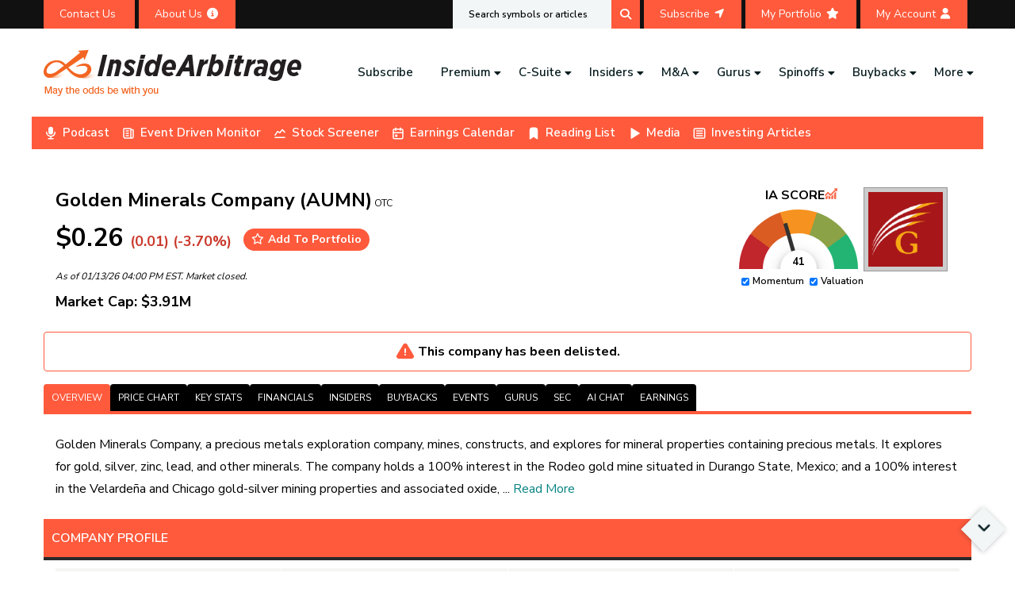

--- FILE ---
content_type: text/html
request_url: https://www.insidearbitrage.com/symbol-metrics/AUMN/
body_size: 1127
content:
<!doctype html><html lang="zxx"><head><meta charset="UTF-8"/><meta name="viewport" content="width=device-width,initial-scale=1"/><meta http-equiv="X-UA-Compatible" content="IE=edge"/><meta http-equiv="X-UA-Compatible" content="ie=edge"/><meta name="robots" content="follow, index, max-snippet:-1, max-video-preview:-1, max-image-preview:large"/><meta property="og:locale" content="en_US"/><meta property="og:type" content="article"/><meta property="og:site_name" content="InsideArbitrage"/><meta property="article:published_time" content="2023-10-09T06:16:03-04:00"/><meta name="twitter:card" content="summary_large_image"/><meta name="twitter:label1" content="Time to read"/><meta name="twitter:data1" content="Less than a minute"/><script>document.addEventListener("wpcf7invalid",(function(e){setTimeout((function(){document.querySelector(".blog-details-content").scrollIntoView()}),100)}),!1),jQuery(document).ready((function(e){e(".coll-to-info").find("h1").remove(),e(".about-us-info-wrap").find("h1").remove()}))</script><script>!function(e,t,a,n,o){e[n]=e[n]||[],e[n].push({"gtm.start":(new Date).getTime(),event:"gtm.js"});var c=t.getElementsByTagName(a)[0],d=t.createElement(a);d.async=!0,d.src="https://www.googletagmanager.com/gtm.js?id=GTM-PXBKP5DH",c.parentNode.insertBefore(d,c)}(window,document,"script","dataLayer"),function(){var e=document.createElement("script");function t(){dataLayer.push(arguments)}e.src="https://www.googletagmanager.com/gtag/js?id=G-E3KZYNE68R",e.async=!0,document.head.appendChild(e),window.dataLayer=window.dataLayer||[],t("js",new Date),t("config","G-E3KZYNE68R")}(),function(){var e=document.createElement("script");function t(){dataLayer.push(arguments)}e.src="https://www.googletagmanager.com/gtag/js?id=AW-994631393",e.async=!0,document.head.appendChild(e),window.dataLayer=window.dataLayer||[],t("js",new Date),t("config","AW-994631393"),t("event","conversion",{send_to:"AW-994631393/WT-PCJ-VjAUQ4b2j2gM"})}()</script><link rel="shortcut icon" href="/portfolio/assets/img/favicon.png" type="image/x-icon"/><link rel="stylesheet" href="/portfolio/assets/css/font-icons.css"/><link rel="stylesheet" href="/portfolio/assets/css/plugins.css"/><link rel="stylesheet" href="/portfolio/assets/css/style.css"/><link rel="stylesheet" href="/portfolio/assets/css/responsive.css"/><script defer="defer" src="/portfolio/static/js/main.ede4401b.js"></script><link href="/portfolio/static/css/main.a46d71e2.css" rel="stylesheet"></head><body><noscript><iframe src="https://www.googletagmanager.com/ns.html?id=GTM-PXBKP5DH" height="0" width="0" style="display:none;visibility:hidden"></iframe></noscript><div class="quarter-overlay"><div class="cv-spinner"><span class="spinner"></span></div></div><div class="page-wrapper"><div id="quarter"></div></div><script src="/portfolio/assets/js/plugins.js"></script><script>(function(){function c(){var b=a.contentDocument||a.contentWindow.document;if(b){var d=b.createElement('script');d.innerHTML="window.__CF$cv$params={r:'9bdb00df68a0dadc',t:'MTc2ODM3MTM3Mw=='};var a=document.createElement('script');a.src='/cdn-cgi/challenge-platform/scripts/jsd/main.js';document.getElementsByTagName('head')[0].appendChild(a);";b.getElementsByTagName('head')[0].appendChild(d)}}if(document.body){var a=document.createElement('iframe');a.height=1;a.width=1;a.style.position='absolute';a.style.top=0;a.style.left=0;a.style.border='none';a.style.visibility='hidden';document.body.appendChild(a);if('loading'!==document.readyState)c();else if(window.addEventListener)document.addEventListener('DOMContentLoaded',c);else{var e=document.onreadystatechange||function(){};document.onreadystatechange=function(b){e(b);'loading'!==document.readyState&&(document.onreadystatechange=e,c())}}}})();</script></body></html>

--- FILE ---
content_type: text/html; charset=UTF-8
request_url: https://www.insidearbitrage.com/php-scripts/price_chart_data.php?symbol=AUMN&time_period=1y&cb=1768371378615
body_size: 3672
content:
{"historical_price_data":[[1736830800000,0.10,0.11,0.09,0.10,1392174,0.10,-1.79],[1736917200000,0.11,0.11,0.09,0.10,1392174,0.10,-16.67],[1737003600000,0.10,0.11,0.10,0.11,1392174,0.11,10.63],[1737090000000,0.11,0.11,0.10,0.10,1392174,0.10,-12.28],[1737435600000,0.10,0.11,0.09,0.09,1392174,0.09,-9.68],[1737522000000,0.09,0.09,0.08,0.08,1392174,0.08,-8.33],[1737608400000,0.08,0.11,0.08,0.08,1392174,0.08,-2.88],[1737694800000,0.08,0.09,0.08,0.08,1392174,0.08,-0.61],[1737954000000,0.10,0.10,0.08,0.09,1392174,0.09,-14.80],[1738040400000,0.08,0.09,0.08,0.09,1392174,0.09,11.68],[1738126800000,0.09,0.10,0.08,0.09,154135,0.09,0.0000],[1738213200000,0.09,0.10,0.08,0.08,108830,0.08,-6.82],[1738299600000,0.08,0.09,0.08,0.09,35335,0.09,13.59],[1738558800000,0.08,0.10,0.08,0.09,32852,0.09,11.44],[1738645200000,0.09,0.10,0.08,0.09,41142,0.09,3.70],[1738731600000,0.08,0.09,0.08,0.09,47291,0.09,8.36],[1738818000000,0.07,0.10,0.07,0.09,48661,0.09,31.71],[1738904400000,0.09,0.09,0.08,0.08,96540,0.08,-8.74],[1739163600000,0.08,0.09,0.08,0.08,13400,0.08,0.0000],[1739250000000,0.09,0.09,0.08,0.08,50400,0.08,-11.11],[1739336400000,0.08,0.10,0.08,0.09,142700,0.09,12.50],[1739422800000,0.09,0.09,0.08,0.08,29800,0.08,-11.11],[1739509200000,0.09,0.09,0.08,0.08,51000,0.08,-11.11],[1739854800000,0.09,0.09,0.08,0.08,29300,0.08,-11.11],[1739941200000,0.09,0.09,0.08,0.08,39000,0.08,-11.11],[1740027600000,0.08,0.09,0.08,0.09,27200,0.09,12.50],[1740114000000,0.09,0.09,0.08,0.08,38900,0.08,-11.11],[1740373200000,0.09,0.10,0.08,0.08,81600,0.08,-11.11],[1740459600000,0.08,0.09,0.08,0.09,11500,0.09,12.50],[1740546000000,0.10,0.10,0.08,0.10,36811,0.10,0.0000],[1740632400000,0.10,0.10,0.08,0.08,15221,0.08,-20.00],[1740718800000,0.09,0.09,0.08,0.09,162300,0.09,0.0000],[1740978000000,0.09,0.09,0.08,0.08,48900,0.08,-11.11],[1741064400000,0.08,0.09,0.08,0.08,24623,0.08,0.0000],[1741150800000,0.09,0.12,0.09,0.10,258000,0.10,11.11],[1741237200000,0.10,0.12,0.09,0.10,36100,0.10,0.0000],[1741323600000,0.10,0.11,0.10,0.11,80600,0.11,10.00],[1741579200000,0.11,0.15,0.09,0.11,118200,0.11,0.0000],[1741665600000,0.11,0.16,0.10,0.12,20600,0.12,9.09],[1741752000000,0.11,0.16,0.11,0.12,19900,0.12,9.09],[1741838400000,0.13,0.16,0.13,0.14,44000,0.14,7.69],[1741924800000,0.14,0.18,0.14,0.18,243400,0.18,28.57],[1742184000000,0.18,0.25,0.17,0.23,317500,0.23,27.78],[1742270400000,0.23,0.29,0.23,0.29,264600,0.29,26.09],[1742356800000,0.30,0.35,0.26,0.34,431900,0.34,13.33],[1742443200000,0.37,0.50,0.30,0.35,648600,0.35,-5.41],[1742529600000,0.35,0.35,0.26,0.29,327600,0.29,-17.14],[1742788800000,0.26,0.28,0.25,0.27,124000,0.27,3.85],[1742875200000,0.22,0.27,0.22,0.26,181400,0.26,18.18],[1742961600000,0.27,0.29,0.23,0.23,104800,0.23,-14.81],[1743048000000,0.21,0.25,0.17,0.19,146600,0.19,-9.52],[1743134400000,0.17,0.21,0.16,0.18,45200,0.18,5.88],[1743393600000,0.16,0.23,0.16,0.21,144700,0.21,31.25],[1743480000000,0.18,0.22,0.16,0.21,13800,0.21,16.67],[1743566400000,0.22,0.23,0.18,0.20,67700,0.20,-9.09],[1743652800000,0.21,0.22,0.20,0.20,21100,0.20,-4.76],[1743739200000,0.22,0.22,0.16,0.17,77300,0.17,-22.73],[1743998400000,0.14,0.19,0.14,0.18,71900,0.18,28.57],[1744084800000,0.17,0.19,0.17,0.17,19700,0.17,0.0000],[1744171200000,0.18,0.19,0.15,0.19,47100,0.19,5.56],[1744257600000,0.19,0.20,0.16,0.20,140600,0.20,5.26],[1744344000000,0.20,0.20,0.17,0.17,109900,0.17,-15.00],[1744603200000,0.16,0.18,0.14,0.17,167100,0.17,6.25],[1744689600000,0.17,0.19,0.16,0.17,11400,0.17,0.0000],[1744776000000,0.13,0.18,0.13,0.16,19600,0.16,23.08],[1744862400000,0.16,0.18,0.14,0.15,32300,0.15,-6.25],[1745208000000,0.14,0.19,0.14,0.18,169900,0.18,28.57],[1745294400000,0.20,0.20,0.15,0.17,138100,0.17,-15.00],[1745380800000,0.15,0.17,0.15,0.16,45300,0.16,6.67],[1745467200000,0.14,0.17,0.14,0.16,18100,0.16,14.29],[1745553600000,0.15,0.19,0.15,0.18,59800,0.18,20.00],[1745812800000,0.20,0.20,0.17,0.20,15900,0.20,0.0000],[1745899200000,0.20,0.20,0.18,0.19,39900,0.19,-5.00],[1745985600000,0.20,0.20,0.15,0.15,21200,0.15,-25.00],[1746072000000,0.19,0.19,0.15,0.18,7300,0.18,-5.26],[1746158400000,0.15,0.19,0.15,0.16,20000,0.16,6.67],[1746417600000,0.16,0.18,0.16,0.16,37300,0.16,0.0000],[1746504000000,0.17,0.17,0.16,0.17,47700,0.17,0.0000],[1746590400000,0.17,0.17,0.16,0.16,22900,0.16,-5.88],[1746676800000,0.17,0.17,0.16,0.17,24200,0.17,0.0000],[1746763200000,0.16,0.17,0.15,0.17,75500,0.17,6.25],[1747022400000,0.16,0.17,0.15,0.16,29200,0.16,0.0000],[1747108800000,0.16,0.18,0.16,0.16,11400,0.16,0.0000],[1747195200000,0.16,0.18,0.15,0.16,80800,0.16,0.0000],[1747281600000,0.13,0.17,0.13,0.15,30900,0.15,15.38],[1747368000000,0.15,0.17,0.15,0.15,10300,0.15,0.0000],[1747627200000,0.13,0.18,0.13,0.15,30500,0.15,15.38],[1747713600000,0.15,0.17,0.15,0.15,31400,0.15,0.0000],[1747800000000,0.15,0.18,0.15,0.17,19700,0.17,13.33],[1747886400000,0.17,0.17,0.16,0.16,8600,0.16,-5.88],[1747972800000,0.14,0.19,0.14,0.17,44447,0.17,21.43],[1748318400000,0.19,0.19,0.14,0.15,63800,0.15,-21.05],[1748404800000,0.15,0.18,0.15,0.18,13019,0.18,20.00],[1748491200000,0.18,0.18,0.16,0.16,71400,0.16,-11.11],[1748577600000,0.16,0.17,0.15,0.16,17302,0.16,0.0000],[1748836800000,0.17,0.17,0.15,0.16,19100,0.16,-5.88],[1748923200000,0.15,0.18,0.15,0.16,64744,0.16,6.67],[1749009600000,0.13,0.19,0.13,0.19,174833,0.19,46.15],[1749096000000,0.19,0.21,0.19,0.21,177900,0.21,10.53],[1749182400000,0.18,0.21,0.18,0.20,12700,0.20,11.11],[1749441600000,0.21,0.21,0.18,0.18,12647,0.18,-14.29],[1749528000000,0.18,0.20,0.16,0.19,145926,0.19,5.56],[1749614400000,0.17,0.20,0.16,0.17,21423,0.17,0.0000],[1749700800000,0.17,0.19,0.17,0.17,22833,0.17,0.0000],[1749787200000,0.18,0.18,0.17,0.18,20100,0.18,0.0000],[1750046400000,0.18,0.19,0.17,0.18,13236,0.18,0.0000],[1750132800000,0.18,0.18,0.17,0.17,6209,0.17,-5.56],[1750219200000,0.19,0.19,0.17,0.19,20701,0.19,0.0000],[1750392000000,0.19,0.19,0.18,0.19,10203,0.19,0.0000],[1750651200000,0.17,0.19,0.17,0.17,30500,0.17,0.0000],[1750737600000,0.17,0.18,0.17,0.18,11500,0.18,5.88],[1750824000000,0.17,0.19,0.17,0.17,8700,0.17,0.0000],[1750910400000,0.17,0.19,0.17,0.19,43235,0.19,11.02],[1750996800000,0.19,0.19,0.17,0.19,56700,0.19,-0.05],[1751256000000,0.18,0.19,0.17,0.18,10749,0.18,-1.69],[1751342400000,0.17,0.18,0.17,0.18,19400,0.18,9.26],[1751428800000,0.18,0.19,0.17,0.17,16500,0.17,-7.28],[1751515200000,0.17,0.17,0.17,0.17,6200,0.17,-3.57],[1751860800000,0.17,0.19,0.17,0.18,47700,0.18,4.65],[1751947200000,0.17,0.20,0.17,0.19,6629,0.19,15.08],[1752033600000,0.17,0.20,0.17,0.18,5042,0.18,6.38],[1752120000000,0.19,0.22,0.19,0.20,108611,0.20,0.72],[1752206400000,0.21,0.25,0.20,0.22,100900,0.22,5.45],[1752465600000,0.22,0.25,0.21,0.24,43400,0.24,8.70],[1752552000000,0.24,0.29,0.22,0.24,108814,0.24,1.37],[1752638400000,0.25,0.28,0.24,0.24,99208,0.24,-2.79],[1752724800000,0.27,0.29,0.23,0.25,53137,0.25,-10.43],[1752811200000,0.26,0.26,0.24,0.24,44133,0.24,-8.09],[1753070400000,0.24,0.27,0.24,0.26,72938,0.26,4.91],[1753156800000,0.26,0.27,0.25,0.27,16522,0.27,2.83],[1753243200000,0.26,0.26,0.24,0.26,50300,0.26,-0.73],[1753329600000,0.25,0.27,0.24,0.25,8000,0.25,-1.76],[1753416000000,0.25,0.29,0.24,0.27,95800,0.27,5.92],[1753675200000,0.27,0.27,0.24,0.25,103719,0.25,-7.55],[1753761600000,0.27,0.27,0.24,0.24,61800,0.24,-10.16],[1753848000000,0.24,0.26,0.24,0.24,40200,0.24,0.29],[1753934400000,0.24,0.24,0.24,0.24,29800,0.24,-2.63],[1754020800000,0.24,0.25,0.24,0.25,14500,0.25,6.17],[1754280000000,0.25,0.29,0.25,0.27,7216,0.27,7.64],[1754366400000,0.24,0.27,0.24,0.26,54209,0.26,8.05],[1754452800000,0.24,0.26,0.24,0.24,17628,0.24,2.41],[1754539200000,0.25,0.26,0.24,0.24,27200,0.24,-4.25],[1754625600000,0.24,0.25,0.24,0.25,8200,0.25,3.35],[1754884800000,0.24,0.26,0.22,0.24,48500,0.24,2.04],[1754971200000,0.23,0.25,0.23,0.24,140600,0.24,1.28],[1755057600000,0.24,0.24,0.21,0.22,56800,0.22,-8.58],[1755144000000,0.25,0.25,0.21,0.22,35400,0.22,-15.65],[1755230400000,0.22,0.24,0.22,0.23,30000,0.23,2.27],[1755489600000,0.25,0.25,0.22,0.23,8408,0.23,-7.72],[1755576000000,0.24,0.24,0.23,0.23,102433,0.23,-4.15],[1755662400000,0.24,0.24,0.22,0.22,70016,0.22,-5.11],[1755748800000,0.22,0.23,0.20,0.21,78428,0.21,-4.48],[1755835200000,0.21,0.24,0.21,0.24,228333,0.24,13.38],[1756094400000,0.24,0.24,0.22,0.22,7339,0.22,-7.41],[1756180800000,0.23,0.23,0.21,0.21,41400,0.21,-9.77],[1756267200000,0.21,0.26,0.21,0.26,130835,0.26,23.67],[1756353600000,0.26,0.27,0.23,0.24,54649,0.24,-8.44],[1756440000000,0.24,0.25,0.24,0.25,41100,0.25,1.82],[1756785600000,0.25,0.28,0.24,0.27,84442,0.27,8.02],[1756872000000,0.28,0.35,0.25,0.29,407901,0.29,4.50],[1756958400000,0.31,0.35,0.29,0.33,150239,0.33,8.20],[1757044800000,0.34,0.38,0.32,0.32,140126,0.32,-3.19],[1757304000000,0.35,0.35,0.32,0.35,88228,0.35,1.45],[1757390400000,0.35,0.36,0.34,0.34,129800,0.34,-2.52],[1757476800000,0.33,0.35,0.31,0.32,57903,0.32,-3.19],[1757563200000,0.32,0.40,0.32,0.37,304829,0.37,16.58],[1757649600000,0.43,0.44,0.37,0.41,327500,0.41,-5.34],[1757908800000,0.41,0.48,0.41,0.45,188100,0.45,9.27],[1757995200000,0.45,0.50,0.43,0.43,261300,0.43,-4.14],[1758081600000,0.43,0.46,0.36,0.36,459701,0.36,-16.26],[1758168000000,0.41,0.44,0.36,0.38,282600,0.38,-6.44],[1758254400000,0.41,0.44,0.36,0.42,278000,0.42,1.38],[1758513600000,0.42,0.45,0.37,0.40,164344,0.40,-3.60],[1758600000000,0.40,0.45,0.38,0.41,122200,0.41,3.36],[1758686400000,0.42,0.44,0.38,0.41,49700,0.41,-0.94],[1758772800000,0.42,0.44,0.40,0.44,47200,0.44,4.77],[1758859200000,0.44,0.47,0.41,0.46,164000,0.46,4.55],[1759118400000,0.45,0.47,0.41,0.47,210940,0.47,4.30],[1759204800000,0.45,0.48,0.44,0.45,72900,0.45,0.67],[1759291200000,0.45,0.48,0.44,0.46,38200,0.46,2.05],[1759377600000,0.48,0.48,0.44,0.45,79347,0.45,-6.42],[1759464000000,0.44,0.51,0.44,0.50,221115,0.50,14.59],[1759723200000,0.51,0.55,0.43,0.53,103934,0.53,3.73],[1759809600000,0.53,0.56,0.49,0.51,99500,0.51,-2.73],[1759896000000,0.51,0.57,0.51,0.54,120242,0.54,5.26],[1759982400000,0.52,0.54,0.52,0.52,48100,0.52,0.0000],[1760068800000,0.50,0.53,0.50,0.51,71223,0.51,2.00],[1760328000000,0.50,0.54,0.49,0.53,46842,0.53,6.06],[1760414400000,0.53,0.57,0.49,0.54,116900,0.54,1.89],[1760500800000,0.54,0.56,0.51,0.55,48300,0.55,1.67],[1760587200000,0.55,0.55,0.52,0.54,80000,0.54,-1.35],[1760673600000,0.55,0.55,0.49,0.50,158835,0.50,-9.67],[1760932800000,0.47,0.54,0.47,0.47,55200,0.47,0.40],[1761019200000,0.47,0.50,0.40,0.40,152412,0.40,-14.53],[1761105600000,0.36,0.46,0.36,0.40,93808,0.40,11.30],[1761192000000,0.42,0.46,0.40,0.45,21845,0.45,6.35],[1761278400000,0.40,0.46,0.40,0.42,191800,0.42,3.44],[1761537600000,0.41,0.43,0.35,0.37,149018,0.37,-8.64],[1761624000000,0.36,0.39,0.36,0.39,15205,0.39,8.33],[1761710400000,0.38,0.42,0.37,0.38,67626,0.38,0.26],[1761796800000,0.38,0.40,0.31,0.34,87335,0.34,-10.66],[1761883200000,0.33,0.36,0.31,0.33,35636,0.33,-0.44],[1762146000000,0.31,0.32,0.26,0.28,129114,0.28,-9.79],[1762232400000,0.29,0.29,0.26,0.28,62700,0.28,-3.23],[1762318800000,0.29,0.31,0.27,0.29,23312,0.29,-2.72],[1762405200000,0.28,0.31,0.26,0.27,71000,0.27,-4.15],[1762491600000,0.31,0.31,0.22,0.27,209500,0.27,-12.71],[1762750800000,0.28,0.32,0.28,0.30,114920,0.30,7.56],[1762837200000,0.31,0.31,0.28,0.28,63517,0.28,-7.84],[1762923600000,0.28,0.31,0.28,0.30,104700,0.30,7.23],[1763010000000,0.30,0.30,0.29,0.30,24046,0.30,-1.32],[1763096400000,0.29,0.30,0.28,0.29,139518,0.29,1.72],[1763355600000,0.28,0.29,0.25,0.25,74032,0.25,-10.57],[1763442000000,0.25,0.28,0.24,0.28,64300,0.28,12.36],[1763528400000,0.24,0.30,0.24,0.26,61100,0.26,8.68],[1763614800000,0.30,0.30,0.25,0.27,59707,0.27,-9.08],[1763701200000,0.27,0.29,0.26,0.26,15642,0.26,-5.36],[1763960400000,0.27,0.27,0.26,0.27,21542,0.27,-0.11],[1764046800000,0.26,0.27,0.25,0.27,66200,0.27,2.11],[1764133200000,0.27,0.30,0.26,0.28,218108,0.28,2.04],[1764306000000,0.31,0.37,0.30,0.37,152500,0.37,20.25],[1764565200000,0.38,0.43,0.37,0.41,228028,0.41,5.98],[1764651600000,0.43,0.43,0.37,0.37,197900,0.37,-14.52],[1764738000000,0.40,0.40,0.37,0.39,12300,0.39,-1.48],[1764824400000,0.39,0.39,0.35,0.35,60619,0.35,-11.12],[1764910800000,0.34,0.39,0.34,0.35,29510,0.35,3.36],[1765170000000,0.35,0.36,0.34,0.35,21400,0.35,-0.03],[1765256400000,0.34,0.43,0.34,0.35,172209,0.35,3.59],[1765342800000,0.35,0.38,0.33,0.36,60700,0.36,2.43],[1765429200000,0.37,0.37,0.33,0.34,108533,0.34,-7.85],[1765515600000,0.36,0.40,0.33,0.34,156000,0.34,-5.66],[1765774800000,0.34,0.35,0.32,0.33,24928,0.33,-2.10],[1765861200000,0.33,0.35,0.32,0.33,32900,0.33,-0.29],[1765947600000,0.33,0.34,0.32,0.33,23700,0.33,2.24],[1766034000000,0.32,0.33,0.32,0.32,28813,0.32,-0.06],[1766120400000,0.32,0.32,0.31,0.32,43500,0.32,-0.94],[1766379600000,0.31,0.35,0.31,0.31,91300,0.31,0.03],[1766466000000,0.30,0.34,0.29,0.31,53519,0.31,4.40],[1766552400000,0.29,0.32,0.29,0.31,16700,0.31,7.00],[1766725200000,0.31,0.33,0.31,0.33,7012,0.33,6.25],[1766984400000,0.30,0.34,0.28,0.31,66235,0.31,5.37],[1767070800000,0.29,0.33,0.28,0.31,49900,0.31,5.26],[1767157200000,0.30,0.33,0.28,0.33,59243,0.33,9.38],[1767330000000,0.33,0.33,0.31,0.32,41331,0.32,-1.55],[1767589200000,0.31,0.35,0.29,0.31,82500,0.31,-0.58],[1767675600000,0.30,0.31,0.30,0.31,33107,0.31,3.79],[1767762000000,0.30,0.32,0.30,0.30,64300,0.30,0.0000],[1767848400000,0.30,0.31,0.29,0.30,91728,0.30,0.63],[1767934800000,0.29,0.31,0.29,0.30,22500,0.30,4.20],[1768194000000,0.30,0.32,0.24,0.27,546700,0.27,-10.00],[1768280400000,0.27,0.28,0.25,0.26,55541,0.26,-4.24]],"dividends":[],"splits":[],"date_range_return":[["01/14/2025","01/13/2026","160.00"]],"insider_purchases":[],"merger":[],"merger_rumor":[],"insider_sales":[],"buybacks":[],"spinoffs":[],"management_changes":[],"activists":[]}

--- FILE ---
content_type: text/html; charset=utf-8
request_url: https://www.google.com/recaptcha/api2/anchor?ar=1&k=6Lcs0SAsAAAAABUGqGdc0gAppIBBMX_EE_3v1yBt&co=aHR0cHM6Ly93d3cuaW5zaWRlYXJiaXRyYWdlLmNvbTo0NDM.&hl=en&v=9TiwnJFHeuIw_s0wSd3fiKfN&size=invisible&anchor-ms=20000&execute-ms=30000&cb=4iimhq2ro478
body_size: 48247
content:
<!DOCTYPE HTML><html dir="ltr" lang="en"><head><meta http-equiv="Content-Type" content="text/html; charset=UTF-8">
<meta http-equiv="X-UA-Compatible" content="IE=edge">
<title>reCAPTCHA</title>
<style type="text/css">
/* cyrillic-ext */
@font-face {
  font-family: 'Roboto';
  font-style: normal;
  font-weight: 400;
  font-stretch: 100%;
  src: url(//fonts.gstatic.com/s/roboto/v48/KFO7CnqEu92Fr1ME7kSn66aGLdTylUAMa3GUBHMdazTgWw.woff2) format('woff2');
  unicode-range: U+0460-052F, U+1C80-1C8A, U+20B4, U+2DE0-2DFF, U+A640-A69F, U+FE2E-FE2F;
}
/* cyrillic */
@font-face {
  font-family: 'Roboto';
  font-style: normal;
  font-weight: 400;
  font-stretch: 100%;
  src: url(//fonts.gstatic.com/s/roboto/v48/KFO7CnqEu92Fr1ME7kSn66aGLdTylUAMa3iUBHMdazTgWw.woff2) format('woff2');
  unicode-range: U+0301, U+0400-045F, U+0490-0491, U+04B0-04B1, U+2116;
}
/* greek-ext */
@font-face {
  font-family: 'Roboto';
  font-style: normal;
  font-weight: 400;
  font-stretch: 100%;
  src: url(//fonts.gstatic.com/s/roboto/v48/KFO7CnqEu92Fr1ME7kSn66aGLdTylUAMa3CUBHMdazTgWw.woff2) format('woff2');
  unicode-range: U+1F00-1FFF;
}
/* greek */
@font-face {
  font-family: 'Roboto';
  font-style: normal;
  font-weight: 400;
  font-stretch: 100%;
  src: url(//fonts.gstatic.com/s/roboto/v48/KFO7CnqEu92Fr1ME7kSn66aGLdTylUAMa3-UBHMdazTgWw.woff2) format('woff2');
  unicode-range: U+0370-0377, U+037A-037F, U+0384-038A, U+038C, U+038E-03A1, U+03A3-03FF;
}
/* math */
@font-face {
  font-family: 'Roboto';
  font-style: normal;
  font-weight: 400;
  font-stretch: 100%;
  src: url(//fonts.gstatic.com/s/roboto/v48/KFO7CnqEu92Fr1ME7kSn66aGLdTylUAMawCUBHMdazTgWw.woff2) format('woff2');
  unicode-range: U+0302-0303, U+0305, U+0307-0308, U+0310, U+0312, U+0315, U+031A, U+0326-0327, U+032C, U+032F-0330, U+0332-0333, U+0338, U+033A, U+0346, U+034D, U+0391-03A1, U+03A3-03A9, U+03B1-03C9, U+03D1, U+03D5-03D6, U+03F0-03F1, U+03F4-03F5, U+2016-2017, U+2034-2038, U+203C, U+2040, U+2043, U+2047, U+2050, U+2057, U+205F, U+2070-2071, U+2074-208E, U+2090-209C, U+20D0-20DC, U+20E1, U+20E5-20EF, U+2100-2112, U+2114-2115, U+2117-2121, U+2123-214F, U+2190, U+2192, U+2194-21AE, U+21B0-21E5, U+21F1-21F2, U+21F4-2211, U+2213-2214, U+2216-22FF, U+2308-230B, U+2310, U+2319, U+231C-2321, U+2336-237A, U+237C, U+2395, U+239B-23B7, U+23D0, U+23DC-23E1, U+2474-2475, U+25AF, U+25B3, U+25B7, U+25BD, U+25C1, U+25CA, U+25CC, U+25FB, U+266D-266F, U+27C0-27FF, U+2900-2AFF, U+2B0E-2B11, U+2B30-2B4C, U+2BFE, U+3030, U+FF5B, U+FF5D, U+1D400-1D7FF, U+1EE00-1EEFF;
}
/* symbols */
@font-face {
  font-family: 'Roboto';
  font-style: normal;
  font-weight: 400;
  font-stretch: 100%;
  src: url(//fonts.gstatic.com/s/roboto/v48/KFO7CnqEu92Fr1ME7kSn66aGLdTylUAMaxKUBHMdazTgWw.woff2) format('woff2');
  unicode-range: U+0001-000C, U+000E-001F, U+007F-009F, U+20DD-20E0, U+20E2-20E4, U+2150-218F, U+2190, U+2192, U+2194-2199, U+21AF, U+21E6-21F0, U+21F3, U+2218-2219, U+2299, U+22C4-22C6, U+2300-243F, U+2440-244A, U+2460-24FF, U+25A0-27BF, U+2800-28FF, U+2921-2922, U+2981, U+29BF, U+29EB, U+2B00-2BFF, U+4DC0-4DFF, U+FFF9-FFFB, U+10140-1018E, U+10190-1019C, U+101A0, U+101D0-101FD, U+102E0-102FB, U+10E60-10E7E, U+1D2C0-1D2D3, U+1D2E0-1D37F, U+1F000-1F0FF, U+1F100-1F1AD, U+1F1E6-1F1FF, U+1F30D-1F30F, U+1F315, U+1F31C, U+1F31E, U+1F320-1F32C, U+1F336, U+1F378, U+1F37D, U+1F382, U+1F393-1F39F, U+1F3A7-1F3A8, U+1F3AC-1F3AF, U+1F3C2, U+1F3C4-1F3C6, U+1F3CA-1F3CE, U+1F3D4-1F3E0, U+1F3ED, U+1F3F1-1F3F3, U+1F3F5-1F3F7, U+1F408, U+1F415, U+1F41F, U+1F426, U+1F43F, U+1F441-1F442, U+1F444, U+1F446-1F449, U+1F44C-1F44E, U+1F453, U+1F46A, U+1F47D, U+1F4A3, U+1F4B0, U+1F4B3, U+1F4B9, U+1F4BB, U+1F4BF, U+1F4C8-1F4CB, U+1F4D6, U+1F4DA, U+1F4DF, U+1F4E3-1F4E6, U+1F4EA-1F4ED, U+1F4F7, U+1F4F9-1F4FB, U+1F4FD-1F4FE, U+1F503, U+1F507-1F50B, U+1F50D, U+1F512-1F513, U+1F53E-1F54A, U+1F54F-1F5FA, U+1F610, U+1F650-1F67F, U+1F687, U+1F68D, U+1F691, U+1F694, U+1F698, U+1F6AD, U+1F6B2, U+1F6B9-1F6BA, U+1F6BC, U+1F6C6-1F6CF, U+1F6D3-1F6D7, U+1F6E0-1F6EA, U+1F6F0-1F6F3, U+1F6F7-1F6FC, U+1F700-1F7FF, U+1F800-1F80B, U+1F810-1F847, U+1F850-1F859, U+1F860-1F887, U+1F890-1F8AD, U+1F8B0-1F8BB, U+1F8C0-1F8C1, U+1F900-1F90B, U+1F93B, U+1F946, U+1F984, U+1F996, U+1F9E9, U+1FA00-1FA6F, U+1FA70-1FA7C, U+1FA80-1FA89, U+1FA8F-1FAC6, U+1FACE-1FADC, U+1FADF-1FAE9, U+1FAF0-1FAF8, U+1FB00-1FBFF;
}
/* vietnamese */
@font-face {
  font-family: 'Roboto';
  font-style: normal;
  font-weight: 400;
  font-stretch: 100%;
  src: url(//fonts.gstatic.com/s/roboto/v48/KFO7CnqEu92Fr1ME7kSn66aGLdTylUAMa3OUBHMdazTgWw.woff2) format('woff2');
  unicode-range: U+0102-0103, U+0110-0111, U+0128-0129, U+0168-0169, U+01A0-01A1, U+01AF-01B0, U+0300-0301, U+0303-0304, U+0308-0309, U+0323, U+0329, U+1EA0-1EF9, U+20AB;
}
/* latin-ext */
@font-face {
  font-family: 'Roboto';
  font-style: normal;
  font-weight: 400;
  font-stretch: 100%;
  src: url(//fonts.gstatic.com/s/roboto/v48/KFO7CnqEu92Fr1ME7kSn66aGLdTylUAMa3KUBHMdazTgWw.woff2) format('woff2');
  unicode-range: U+0100-02BA, U+02BD-02C5, U+02C7-02CC, U+02CE-02D7, U+02DD-02FF, U+0304, U+0308, U+0329, U+1D00-1DBF, U+1E00-1E9F, U+1EF2-1EFF, U+2020, U+20A0-20AB, U+20AD-20C0, U+2113, U+2C60-2C7F, U+A720-A7FF;
}
/* latin */
@font-face {
  font-family: 'Roboto';
  font-style: normal;
  font-weight: 400;
  font-stretch: 100%;
  src: url(//fonts.gstatic.com/s/roboto/v48/KFO7CnqEu92Fr1ME7kSn66aGLdTylUAMa3yUBHMdazQ.woff2) format('woff2');
  unicode-range: U+0000-00FF, U+0131, U+0152-0153, U+02BB-02BC, U+02C6, U+02DA, U+02DC, U+0304, U+0308, U+0329, U+2000-206F, U+20AC, U+2122, U+2191, U+2193, U+2212, U+2215, U+FEFF, U+FFFD;
}
/* cyrillic-ext */
@font-face {
  font-family: 'Roboto';
  font-style: normal;
  font-weight: 500;
  font-stretch: 100%;
  src: url(//fonts.gstatic.com/s/roboto/v48/KFO7CnqEu92Fr1ME7kSn66aGLdTylUAMa3GUBHMdazTgWw.woff2) format('woff2');
  unicode-range: U+0460-052F, U+1C80-1C8A, U+20B4, U+2DE0-2DFF, U+A640-A69F, U+FE2E-FE2F;
}
/* cyrillic */
@font-face {
  font-family: 'Roboto';
  font-style: normal;
  font-weight: 500;
  font-stretch: 100%;
  src: url(//fonts.gstatic.com/s/roboto/v48/KFO7CnqEu92Fr1ME7kSn66aGLdTylUAMa3iUBHMdazTgWw.woff2) format('woff2');
  unicode-range: U+0301, U+0400-045F, U+0490-0491, U+04B0-04B1, U+2116;
}
/* greek-ext */
@font-face {
  font-family: 'Roboto';
  font-style: normal;
  font-weight: 500;
  font-stretch: 100%;
  src: url(//fonts.gstatic.com/s/roboto/v48/KFO7CnqEu92Fr1ME7kSn66aGLdTylUAMa3CUBHMdazTgWw.woff2) format('woff2');
  unicode-range: U+1F00-1FFF;
}
/* greek */
@font-face {
  font-family: 'Roboto';
  font-style: normal;
  font-weight: 500;
  font-stretch: 100%;
  src: url(//fonts.gstatic.com/s/roboto/v48/KFO7CnqEu92Fr1ME7kSn66aGLdTylUAMa3-UBHMdazTgWw.woff2) format('woff2');
  unicode-range: U+0370-0377, U+037A-037F, U+0384-038A, U+038C, U+038E-03A1, U+03A3-03FF;
}
/* math */
@font-face {
  font-family: 'Roboto';
  font-style: normal;
  font-weight: 500;
  font-stretch: 100%;
  src: url(//fonts.gstatic.com/s/roboto/v48/KFO7CnqEu92Fr1ME7kSn66aGLdTylUAMawCUBHMdazTgWw.woff2) format('woff2');
  unicode-range: U+0302-0303, U+0305, U+0307-0308, U+0310, U+0312, U+0315, U+031A, U+0326-0327, U+032C, U+032F-0330, U+0332-0333, U+0338, U+033A, U+0346, U+034D, U+0391-03A1, U+03A3-03A9, U+03B1-03C9, U+03D1, U+03D5-03D6, U+03F0-03F1, U+03F4-03F5, U+2016-2017, U+2034-2038, U+203C, U+2040, U+2043, U+2047, U+2050, U+2057, U+205F, U+2070-2071, U+2074-208E, U+2090-209C, U+20D0-20DC, U+20E1, U+20E5-20EF, U+2100-2112, U+2114-2115, U+2117-2121, U+2123-214F, U+2190, U+2192, U+2194-21AE, U+21B0-21E5, U+21F1-21F2, U+21F4-2211, U+2213-2214, U+2216-22FF, U+2308-230B, U+2310, U+2319, U+231C-2321, U+2336-237A, U+237C, U+2395, U+239B-23B7, U+23D0, U+23DC-23E1, U+2474-2475, U+25AF, U+25B3, U+25B7, U+25BD, U+25C1, U+25CA, U+25CC, U+25FB, U+266D-266F, U+27C0-27FF, U+2900-2AFF, U+2B0E-2B11, U+2B30-2B4C, U+2BFE, U+3030, U+FF5B, U+FF5D, U+1D400-1D7FF, U+1EE00-1EEFF;
}
/* symbols */
@font-face {
  font-family: 'Roboto';
  font-style: normal;
  font-weight: 500;
  font-stretch: 100%;
  src: url(//fonts.gstatic.com/s/roboto/v48/KFO7CnqEu92Fr1ME7kSn66aGLdTylUAMaxKUBHMdazTgWw.woff2) format('woff2');
  unicode-range: U+0001-000C, U+000E-001F, U+007F-009F, U+20DD-20E0, U+20E2-20E4, U+2150-218F, U+2190, U+2192, U+2194-2199, U+21AF, U+21E6-21F0, U+21F3, U+2218-2219, U+2299, U+22C4-22C6, U+2300-243F, U+2440-244A, U+2460-24FF, U+25A0-27BF, U+2800-28FF, U+2921-2922, U+2981, U+29BF, U+29EB, U+2B00-2BFF, U+4DC0-4DFF, U+FFF9-FFFB, U+10140-1018E, U+10190-1019C, U+101A0, U+101D0-101FD, U+102E0-102FB, U+10E60-10E7E, U+1D2C0-1D2D3, U+1D2E0-1D37F, U+1F000-1F0FF, U+1F100-1F1AD, U+1F1E6-1F1FF, U+1F30D-1F30F, U+1F315, U+1F31C, U+1F31E, U+1F320-1F32C, U+1F336, U+1F378, U+1F37D, U+1F382, U+1F393-1F39F, U+1F3A7-1F3A8, U+1F3AC-1F3AF, U+1F3C2, U+1F3C4-1F3C6, U+1F3CA-1F3CE, U+1F3D4-1F3E0, U+1F3ED, U+1F3F1-1F3F3, U+1F3F5-1F3F7, U+1F408, U+1F415, U+1F41F, U+1F426, U+1F43F, U+1F441-1F442, U+1F444, U+1F446-1F449, U+1F44C-1F44E, U+1F453, U+1F46A, U+1F47D, U+1F4A3, U+1F4B0, U+1F4B3, U+1F4B9, U+1F4BB, U+1F4BF, U+1F4C8-1F4CB, U+1F4D6, U+1F4DA, U+1F4DF, U+1F4E3-1F4E6, U+1F4EA-1F4ED, U+1F4F7, U+1F4F9-1F4FB, U+1F4FD-1F4FE, U+1F503, U+1F507-1F50B, U+1F50D, U+1F512-1F513, U+1F53E-1F54A, U+1F54F-1F5FA, U+1F610, U+1F650-1F67F, U+1F687, U+1F68D, U+1F691, U+1F694, U+1F698, U+1F6AD, U+1F6B2, U+1F6B9-1F6BA, U+1F6BC, U+1F6C6-1F6CF, U+1F6D3-1F6D7, U+1F6E0-1F6EA, U+1F6F0-1F6F3, U+1F6F7-1F6FC, U+1F700-1F7FF, U+1F800-1F80B, U+1F810-1F847, U+1F850-1F859, U+1F860-1F887, U+1F890-1F8AD, U+1F8B0-1F8BB, U+1F8C0-1F8C1, U+1F900-1F90B, U+1F93B, U+1F946, U+1F984, U+1F996, U+1F9E9, U+1FA00-1FA6F, U+1FA70-1FA7C, U+1FA80-1FA89, U+1FA8F-1FAC6, U+1FACE-1FADC, U+1FADF-1FAE9, U+1FAF0-1FAF8, U+1FB00-1FBFF;
}
/* vietnamese */
@font-face {
  font-family: 'Roboto';
  font-style: normal;
  font-weight: 500;
  font-stretch: 100%;
  src: url(//fonts.gstatic.com/s/roboto/v48/KFO7CnqEu92Fr1ME7kSn66aGLdTylUAMa3OUBHMdazTgWw.woff2) format('woff2');
  unicode-range: U+0102-0103, U+0110-0111, U+0128-0129, U+0168-0169, U+01A0-01A1, U+01AF-01B0, U+0300-0301, U+0303-0304, U+0308-0309, U+0323, U+0329, U+1EA0-1EF9, U+20AB;
}
/* latin-ext */
@font-face {
  font-family: 'Roboto';
  font-style: normal;
  font-weight: 500;
  font-stretch: 100%;
  src: url(//fonts.gstatic.com/s/roboto/v48/KFO7CnqEu92Fr1ME7kSn66aGLdTylUAMa3KUBHMdazTgWw.woff2) format('woff2');
  unicode-range: U+0100-02BA, U+02BD-02C5, U+02C7-02CC, U+02CE-02D7, U+02DD-02FF, U+0304, U+0308, U+0329, U+1D00-1DBF, U+1E00-1E9F, U+1EF2-1EFF, U+2020, U+20A0-20AB, U+20AD-20C0, U+2113, U+2C60-2C7F, U+A720-A7FF;
}
/* latin */
@font-face {
  font-family: 'Roboto';
  font-style: normal;
  font-weight: 500;
  font-stretch: 100%;
  src: url(//fonts.gstatic.com/s/roboto/v48/KFO7CnqEu92Fr1ME7kSn66aGLdTylUAMa3yUBHMdazQ.woff2) format('woff2');
  unicode-range: U+0000-00FF, U+0131, U+0152-0153, U+02BB-02BC, U+02C6, U+02DA, U+02DC, U+0304, U+0308, U+0329, U+2000-206F, U+20AC, U+2122, U+2191, U+2193, U+2212, U+2215, U+FEFF, U+FFFD;
}
/* cyrillic-ext */
@font-face {
  font-family: 'Roboto';
  font-style: normal;
  font-weight: 900;
  font-stretch: 100%;
  src: url(//fonts.gstatic.com/s/roboto/v48/KFO7CnqEu92Fr1ME7kSn66aGLdTylUAMa3GUBHMdazTgWw.woff2) format('woff2');
  unicode-range: U+0460-052F, U+1C80-1C8A, U+20B4, U+2DE0-2DFF, U+A640-A69F, U+FE2E-FE2F;
}
/* cyrillic */
@font-face {
  font-family: 'Roboto';
  font-style: normal;
  font-weight: 900;
  font-stretch: 100%;
  src: url(//fonts.gstatic.com/s/roboto/v48/KFO7CnqEu92Fr1ME7kSn66aGLdTylUAMa3iUBHMdazTgWw.woff2) format('woff2');
  unicode-range: U+0301, U+0400-045F, U+0490-0491, U+04B0-04B1, U+2116;
}
/* greek-ext */
@font-face {
  font-family: 'Roboto';
  font-style: normal;
  font-weight: 900;
  font-stretch: 100%;
  src: url(//fonts.gstatic.com/s/roboto/v48/KFO7CnqEu92Fr1ME7kSn66aGLdTylUAMa3CUBHMdazTgWw.woff2) format('woff2');
  unicode-range: U+1F00-1FFF;
}
/* greek */
@font-face {
  font-family: 'Roboto';
  font-style: normal;
  font-weight: 900;
  font-stretch: 100%;
  src: url(//fonts.gstatic.com/s/roboto/v48/KFO7CnqEu92Fr1ME7kSn66aGLdTylUAMa3-UBHMdazTgWw.woff2) format('woff2');
  unicode-range: U+0370-0377, U+037A-037F, U+0384-038A, U+038C, U+038E-03A1, U+03A3-03FF;
}
/* math */
@font-face {
  font-family: 'Roboto';
  font-style: normal;
  font-weight: 900;
  font-stretch: 100%;
  src: url(//fonts.gstatic.com/s/roboto/v48/KFO7CnqEu92Fr1ME7kSn66aGLdTylUAMawCUBHMdazTgWw.woff2) format('woff2');
  unicode-range: U+0302-0303, U+0305, U+0307-0308, U+0310, U+0312, U+0315, U+031A, U+0326-0327, U+032C, U+032F-0330, U+0332-0333, U+0338, U+033A, U+0346, U+034D, U+0391-03A1, U+03A3-03A9, U+03B1-03C9, U+03D1, U+03D5-03D6, U+03F0-03F1, U+03F4-03F5, U+2016-2017, U+2034-2038, U+203C, U+2040, U+2043, U+2047, U+2050, U+2057, U+205F, U+2070-2071, U+2074-208E, U+2090-209C, U+20D0-20DC, U+20E1, U+20E5-20EF, U+2100-2112, U+2114-2115, U+2117-2121, U+2123-214F, U+2190, U+2192, U+2194-21AE, U+21B0-21E5, U+21F1-21F2, U+21F4-2211, U+2213-2214, U+2216-22FF, U+2308-230B, U+2310, U+2319, U+231C-2321, U+2336-237A, U+237C, U+2395, U+239B-23B7, U+23D0, U+23DC-23E1, U+2474-2475, U+25AF, U+25B3, U+25B7, U+25BD, U+25C1, U+25CA, U+25CC, U+25FB, U+266D-266F, U+27C0-27FF, U+2900-2AFF, U+2B0E-2B11, U+2B30-2B4C, U+2BFE, U+3030, U+FF5B, U+FF5D, U+1D400-1D7FF, U+1EE00-1EEFF;
}
/* symbols */
@font-face {
  font-family: 'Roboto';
  font-style: normal;
  font-weight: 900;
  font-stretch: 100%;
  src: url(//fonts.gstatic.com/s/roboto/v48/KFO7CnqEu92Fr1ME7kSn66aGLdTylUAMaxKUBHMdazTgWw.woff2) format('woff2');
  unicode-range: U+0001-000C, U+000E-001F, U+007F-009F, U+20DD-20E0, U+20E2-20E4, U+2150-218F, U+2190, U+2192, U+2194-2199, U+21AF, U+21E6-21F0, U+21F3, U+2218-2219, U+2299, U+22C4-22C6, U+2300-243F, U+2440-244A, U+2460-24FF, U+25A0-27BF, U+2800-28FF, U+2921-2922, U+2981, U+29BF, U+29EB, U+2B00-2BFF, U+4DC0-4DFF, U+FFF9-FFFB, U+10140-1018E, U+10190-1019C, U+101A0, U+101D0-101FD, U+102E0-102FB, U+10E60-10E7E, U+1D2C0-1D2D3, U+1D2E0-1D37F, U+1F000-1F0FF, U+1F100-1F1AD, U+1F1E6-1F1FF, U+1F30D-1F30F, U+1F315, U+1F31C, U+1F31E, U+1F320-1F32C, U+1F336, U+1F378, U+1F37D, U+1F382, U+1F393-1F39F, U+1F3A7-1F3A8, U+1F3AC-1F3AF, U+1F3C2, U+1F3C4-1F3C6, U+1F3CA-1F3CE, U+1F3D4-1F3E0, U+1F3ED, U+1F3F1-1F3F3, U+1F3F5-1F3F7, U+1F408, U+1F415, U+1F41F, U+1F426, U+1F43F, U+1F441-1F442, U+1F444, U+1F446-1F449, U+1F44C-1F44E, U+1F453, U+1F46A, U+1F47D, U+1F4A3, U+1F4B0, U+1F4B3, U+1F4B9, U+1F4BB, U+1F4BF, U+1F4C8-1F4CB, U+1F4D6, U+1F4DA, U+1F4DF, U+1F4E3-1F4E6, U+1F4EA-1F4ED, U+1F4F7, U+1F4F9-1F4FB, U+1F4FD-1F4FE, U+1F503, U+1F507-1F50B, U+1F50D, U+1F512-1F513, U+1F53E-1F54A, U+1F54F-1F5FA, U+1F610, U+1F650-1F67F, U+1F687, U+1F68D, U+1F691, U+1F694, U+1F698, U+1F6AD, U+1F6B2, U+1F6B9-1F6BA, U+1F6BC, U+1F6C6-1F6CF, U+1F6D3-1F6D7, U+1F6E0-1F6EA, U+1F6F0-1F6F3, U+1F6F7-1F6FC, U+1F700-1F7FF, U+1F800-1F80B, U+1F810-1F847, U+1F850-1F859, U+1F860-1F887, U+1F890-1F8AD, U+1F8B0-1F8BB, U+1F8C0-1F8C1, U+1F900-1F90B, U+1F93B, U+1F946, U+1F984, U+1F996, U+1F9E9, U+1FA00-1FA6F, U+1FA70-1FA7C, U+1FA80-1FA89, U+1FA8F-1FAC6, U+1FACE-1FADC, U+1FADF-1FAE9, U+1FAF0-1FAF8, U+1FB00-1FBFF;
}
/* vietnamese */
@font-face {
  font-family: 'Roboto';
  font-style: normal;
  font-weight: 900;
  font-stretch: 100%;
  src: url(//fonts.gstatic.com/s/roboto/v48/KFO7CnqEu92Fr1ME7kSn66aGLdTylUAMa3OUBHMdazTgWw.woff2) format('woff2');
  unicode-range: U+0102-0103, U+0110-0111, U+0128-0129, U+0168-0169, U+01A0-01A1, U+01AF-01B0, U+0300-0301, U+0303-0304, U+0308-0309, U+0323, U+0329, U+1EA0-1EF9, U+20AB;
}
/* latin-ext */
@font-face {
  font-family: 'Roboto';
  font-style: normal;
  font-weight: 900;
  font-stretch: 100%;
  src: url(//fonts.gstatic.com/s/roboto/v48/KFO7CnqEu92Fr1ME7kSn66aGLdTylUAMa3KUBHMdazTgWw.woff2) format('woff2');
  unicode-range: U+0100-02BA, U+02BD-02C5, U+02C7-02CC, U+02CE-02D7, U+02DD-02FF, U+0304, U+0308, U+0329, U+1D00-1DBF, U+1E00-1E9F, U+1EF2-1EFF, U+2020, U+20A0-20AB, U+20AD-20C0, U+2113, U+2C60-2C7F, U+A720-A7FF;
}
/* latin */
@font-face {
  font-family: 'Roboto';
  font-style: normal;
  font-weight: 900;
  font-stretch: 100%;
  src: url(//fonts.gstatic.com/s/roboto/v48/KFO7CnqEu92Fr1ME7kSn66aGLdTylUAMa3yUBHMdazQ.woff2) format('woff2');
  unicode-range: U+0000-00FF, U+0131, U+0152-0153, U+02BB-02BC, U+02C6, U+02DA, U+02DC, U+0304, U+0308, U+0329, U+2000-206F, U+20AC, U+2122, U+2191, U+2193, U+2212, U+2215, U+FEFF, U+FFFD;
}

</style>
<link rel="stylesheet" type="text/css" href="https://www.gstatic.com/recaptcha/releases/9TiwnJFHeuIw_s0wSd3fiKfN/styles__ltr.css">
<script nonce="vGWnafuCBd2R18ekmAkibg" type="text/javascript">window['__recaptcha_api'] = 'https://www.google.com/recaptcha/api2/';</script>
<script type="text/javascript" src="https://www.gstatic.com/recaptcha/releases/9TiwnJFHeuIw_s0wSd3fiKfN/recaptcha__en.js" nonce="vGWnafuCBd2R18ekmAkibg">
      
    </script></head>
<body><div id="rc-anchor-alert" class="rc-anchor-alert"></div>
<input type="hidden" id="recaptcha-token" value="[base64]">
<script type="text/javascript" nonce="vGWnafuCBd2R18ekmAkibg">
      recaptcha.anchor.Main.init("[\x22ainput\x22,[\x22bgdata\x22,\x22\x22,\[base64]/[base64]/bmV3IFpbdF0obVswXSk6Sz09Mj9uZXcgWlt0XShtWzBdLG1bMV0pOks9PTM/bmV3IFpbdF0obVswXSxtWzFdLG1bMl0pOks9PTQ/[base64]/[base64]/[base64]/[base64]/[base64]/[base64]/[base64]/[base64]/[base64]/[base64]/[base64]/[base64]/[base64]/[base64]\\u003d\\u003d\x22,\[base64]\\u003d\\u003d\x22,\[base64]/OMOxGGrCkcOFwp93w7PDhMOww73DkGYUw7vDhMOgw4IkwqjChl5Zwo5uD8O9wqTDk8KVMhzDpcOgwrRmW8O/QcOHwofDi1TDlDg+wqzDgGZ0w4xTC8KIwpogC8K+T8OVHUddw652R8O1QsK3O8KvV8KHdsK3XhNDwqhmwoTCjcO6wqvCncOMCcOuUcKsccKywqXDiSQIDcOlH8KoC8KmwqoYw6jDpUfChTNSwqdIcX/DsEhOVGvCvcKaw7Q+wqYUAsOWa8K3w4PCjcKDNk7CpsOjasO/eRMEBMOreTxyKMOcw7YBw6rDhArDlxfDvx9jCk8QZcKxwpDDs8K0Wl3DpMKiM8OjCcOxwpLDiQgnZwRAwp/DvMOlwpFMw5HDqlDCvTPDlEESwo3Cn3/DlynChVkKw7cEO3lVwq7DmjvCrsO9w4LCtgnDmMOUAMOdJsKkw4Mkf38Pw61FwqoyaALDpHnCsEHDjj/CjgTCvsK7D8OWw4smwq/[base64]/CqcOvPwsuwoTDpcKjw7PCn8OaLwzCn8KDRnXCiirDkmvDpMO+w7vCvS1qwr4GUg1YO8KjP2XDtGA4UUjDksKMwoPDtsKsYzbDtMOzw5QlGsKxw6bDtcODw43Ct8K5S8O8wolaw4sDwqXCmsKZwq7DuMKZwonDl8KQwpvCpFV+AS/[base64]/DjXrCssKvMWRRw5tUacKBwo0QasOBw7AuMnvChGDDnjNGwrHDk8KIw4kYw7F0GR7CrsOrw6nDhTsAwpTCvArDt8OVCmd3w4xzCcOgw4gpIsKXTMKSBMKXwoHCj8KRwoUQEsKlw50eJBjCuAkLH1vDnRhuU8OeGcOaDhkDw6BvwpXDgsO0bcOMw7/[base64]/[base64]/w7JmwpvDkHTChAxZw57CiyVswpoqYjUPbm3CsMKdw7rCh8KLw5EdNgTCrwhwwplDH8KjVcKXwqrCiTIzehLChUDDn1Mvw4sYw4/DkBVUXGt7NcKiw6luw6VQwpc+w6PDkzDChwvCrsKpwo3DnToaRcKxwrzDgBEOTMOrw6zDv8K/w43DgF3Cu1NqXsONG8KJEMKvw6HDvcKpIy1swrLCpMOxWE0JD8KzDQfCmkoxwqpSe1FAS8ODQ2vDtmnCrMODM8OdcijChHA/QcKKUMK2worCrmRjV8OcwrzCgMKAw4HDvBB1w4VkEMO4w549AE/DgD94MVdvw7YnwpsdSsO0OhVJRcKMX3LDuUgLbMOww60Kw5PClcO7RMKhw4LDvsKQwp0VGi/CvsKywqLCil3CvDIsw5ESw49Cw7jDj1LCgMO2GcKTw4oxE8K6a8KBw7Q6OcOhwrB2w6jCjcO8wrDCjQXCiWFKX8OSw4o8IDDCksK2BMK2AsOdVDEIcVHCt8OwXB0rRcOQUMKTw4JgKG/DiiUTEAptwoRAw4AiWMK9TMOXw7fDrSrCjVl0bi3DjRTDmcKSJMKYShoyw6opRj/[base64]/DkSddwpJjw6hFwq1qL8Kow5PDjcO3LcKdwonCrx7DhsKJYMOlwp3Dv8O4w5rCosOHw4Z6wrF3w7pxQnfDgTLDmykTWcK0D8K2YcKLwrrDggRfwq1RcA/[base64]/Ck03DtHQ+BB7DocOEwr5tecOeHTXChcKeMC5YwojDlMObwpzChnLCmCkJw451UMKtYcKRVAMow5zCpjnDpMOKd0/[base64]/XMKEw7IOZBwgC1pQTsO1RVzChsKUYMOJw5zCqcOhD8KKwqVBwrbCrsOaw4Bhw7R2YMObCnEnw4lxH8K1w6Bdw58hwrLDmcOfwo/Cli7Dh8KSS8Kyb0RnZB9DQMOQGsOBw7pkwpPDp8OXwoHDpsOXw47CgyhOcjNhHHRgJBpnw5zDksKeVMOwCA3CqX/ClcO7wovCoTDDhcKdwrdxACPDjiF/wq9tf8Oaw7kgw6hCM2TDp8O7UsOywqISaDUEwpXCkcOKGxbCl8O6w7jDsFHDpsKmWkk9wrVGw6s3QMOowpR3ZF/Cqxhfw6sndcO7P17CrjPClwHCg0NIKMKoNcKrU8OAOMOGTcOiw5QRDSRrJx7ChMOrah7DrcKDw5XDnCDChMOqw41VaCnDkGbCn1FewpF5YsKWX8KpwqRkABFCasO8w6RmBMKvKD/DvyPCuRMEFGw2bMKnw7p4JsKMw6YVwqlbwqbCs3lUw51JehHCksO0cMOvXwvDgTsWDQzCrzDCjsK9QsKKOiBaY03Dl8OdwpXDoT/CkRUhwoTCmnzCi8KTw6/[base64]/[base64]/CpVNSw5ppdlsxw4Amw7RRC2HDmhDCu8Ktw5/Cl2TCrsO4MsOlHXxoEcKKJ8OnwrnDqiHCjsORPcKuFDnDgMKIw5zDoMOqLj3CrcOMQMK/woVfwrbDj8OLwrTCi8OmdmnChALCjsO1w4IXw5/DrcKKLhlWPm8Two7Dp2JdMn/[base64]/wrt7WC7CgsK3U0k+w7bDrcKFw5/DqMOJwrDDqHfDohDCmHvCunDDksKYcULCgHM6KsKhw75PwqvCjnvDlcKrIHTDoBrDh8OtVMOrZcKCwoDCkHk/w6QjwrJHI8KCwq94wpfDkkDDgMKQMWLCsQcyV8OPEmPDhDc/[base64]/[base64]/IsK4ZMOpPkTCvsK1wqzDkzVAwpPCtMKrF8O4wo4VFcO3w5HCoilUJUYqwq89E3vDmlBBw4XCgMK+wrsWwqnDi8KKwr3CtMKHHkDCmWvCviPDjMK/w5xkRcKaHMKDwoN+eTzCn2nChVY0wqVHMyvChsKow6jDtxMxKDlYwqB/wp4lwp5sOGjDmQLDi0pxwqd6w6cqwpd8w5XDiCvDncKzwo7DrsKrdSUvw5LDmT3Cr8KBwqbCuQHCoUV0SGdVw7rDvB/[base64]/DumzCncOvTMKewp/[base64]/w4jChMKcfsOyYcKgwpp7IEvCp0J8JcKrDMO0H8Khwq4RK2vCuMOPRsK3w7/[base64]/CpMOTw7jDrMOZNsO8AktcJ083M1jDlWo0w6TCu0zCrcOJfS8Cd8KPYBXDuwPCj3zDqsODasOZcB3DtcKQZDnDncOOJcORSR3CqV3DlyfDrgs6T8K4wrdKw5/CmMKswpvCjVvCtBAyEwZbFkVyasKGQzB8w7PDtsKxXT1DWcOvczobwrDDtMOpw6ZOwpXCpCHCqwzCisOUPn/Dqgl6GnUOF04ew48vw6/Crn/Cr8KxwrDCvkoUwqPCrnEww7DCii0XHxnCkE7Dp8K7w6cGw4XCscOBw5fDscKVw6FbWiQvDMKkF0Mww7/CssOLM8OJAsO0NMKrw6nCqQQnIMKkUcOQwqh6w67Dgy3DtSLDgcK7w4nCpl1Ef8KvOkNsDQnCjsKfwp8qw43CmMKDcVHCjSsZOsOKw5oGw6AtwoI8wozDo8KyYVTDqcOiw6XDrX7CpsK9GsK0wrp3wqXCu1vCs8OIdsKLHn1/PMKkwoXDmUhDYcK5esOKwqlJZsO6IkogPsOqOcOEw4HDg2Z/MkJRw6jDicKmT3HCrcKMw6bCrhvCoXzDogvCq2AuwqzCncKvw7TDmwI/E1xxwpdHZ8KQwqEHwrPDvWzDrwbDp3ZpdirCk8Oxw4nDscO2dS/Dg2fCnnjDpXHCpcKyQ8K5GcOywpdvDMK5w4xyWcOiwqY9QcOsw5VyUXRkfkLCh8O9Hz7CjiLDpULDiw3DsmRfKsKGSjIVw4/DgcKMw5d8wpUNEsK4fQ3DvAbCtsKcw64pZ3zDicODwoQ/asKCw5PDqcK5XcKVworCkVYSwrXDlgNfe8O6wo3CgcKOF8KtAMOrw4Y4V8KLw7NnWMOHw6TClSjCkcKfDkPCvsK0fsOTMcOcw6PDnMOiRBnDj8OPwrbCksOad8KcwqvDmsODw5cqwp08Dg0Zw7pAGHEvAQTDpk/CmcOvOMKcecO9w6MbHcOXSsKQw4AQwqjCksKlwqrDigLDs8K4Z8KIbHVuShvDl8OmNcOmw4PDp8KbwqZ2w5jDuTEmLEzCnyQye1gCFg4HwrQXG8O1wptKAAzDij3DrsOYwo99woJuNMKrKkvDsScGbcK8UDxZw5rChcOlRcK0AFB0w7VwCFLDjcOvZB/DlRptwqvDosKjw4kkw5HDpMK7SsOlQFbDvU3CuMKRw63ClUoqwozCksOhwobDjioIwqRVw6UNZMKhM8KMw5vDoU9lw5wpwpHDhQgqwojDv8KhdQ3DmcO5D8OAIRg4LXvCtSVowpLCpcOhBMObw7vDlcOZMjhbwoBbwqVLacOnPsKGJhg8IMOnfHE/w6UuUsK/[base64]/CnzZHR3llwoHDhg93L8O6wr9QwqDDgMKjNytxfcKoH3LCg1jDnMOdDcKLEAPCpcOdwpjDshvCrsKTQzUHw7NebRfDgnk1w7xcAMKYwq9mDMKmbT/Cijlkwqt7w4LDvU5OwoROCsOPem3CmDjDrnhUHxFwwpt/[base64]/FcKMDAPCkMO4woLDg8OXf8OHdMKAEk44w6Y7wr0FCMKSw6bCkFLCvy13O8ONfcK1wpjDq8Kewq7Cg8K/wrjCisObKcOTHgB2GcKAcDTDq8KTw509axoPCjHDrsKvw53CmRV6w6pPw4oRY0vCg8Ojwo/CpMOVwqpRLcKJwqjDgVfDmMKtHigewprDpE46GcO2w6MAw7wyX8K0Zgdvfkt/w55awoXCp1oQw5DCksKXHWLDh8O/woXDvsOHwqXCmsK7wo0wwoZRw6HCuyxswqjDiXw/w7jCk8KCwrVnw5rCtS95wpfCkDrDh8OWwqg0wpUjScKqWCV7wp3Dgk7Cq3XDs1fDtFvCo8OFBFdcw60iw6jChz/ChMOXwogKwrRrfcK9wpfDs8OFwrLCpXh3wpzDkMObT101wpLDrQN0MhJ5w6XCkVAMKWnCkD/Ch27CgsOHwrbDimrDtiPDk8KYe2FQwr3DmcKKwoDDmMO3JMOOwqkRbCzDnBkSwrzDrRUMesKIa8KVfR/CncOdN8O9FsKvwrlAw5LCjlzCrMKWdsK/f8OGwockL8OVw6lcwp/CnMOPfXY/dsKjw5k/XcKjd2rDrMO8wq1KRsOZw4LCoTPCqQEPwqArwrRgdsKIb8KTZQrDgwNldsK6wrTDjsKew67DpsKHw7fDnifChmTCmMKewpvCjsKcw5fCvXXDm8K9P8KFdD7DtcOEwrfCtsOpw6HCncOEwpUlccOWwpFyShIkwqRywqQHKMK0wo3DlkHDicK9w4/CkcOXD2lLwo44wonCssKxwoYgFMK9QFnDk8O8w7jChMO/wo7ChCfDpVvCssOew7XCt8Otw54Hw7FgIcORwoYEwpdSWcOCwpMQRMKNw45Gc8K8wqBuw6Baw4XCuSzDjz7CoUDCjMOnNMK6w4t3wrzDrsKmOMOjAhgjCcKrQzZMcMKgHsK9VMO+FcOtwp/DpUXDgsKGw73CoDPCuy1cTWDCgw0nwqxJwrY5woPCrSrDgDvDhcK9AMOCwpFIwp/DkMK6w6TDr3lmQ8K/JsK4w5XCn8OiYz1MOEfCqVIXwo/DmHhcwq7CjXTClm99w6UrM37CncOUwooOw7zCsxVdLcOYM8KVEcOlQgdQTMKwaMOawpdNByDCklXCu8KgGC4cKVxqwqYWesOCw6Rfwp3DklNYwrHDjAPDisO6w7PDjTvDiB3DsRFTwrDDjRRxT8KQK03Dli/DscKDw4AoFDRZw4AfOcOqVsK4L18hbTHCpX/CosKkCMOxIMOOUkLCisK0PMOWbV3Cnj3CncKPMsOuwpHDhgIgEjYKwprDr8KEw4nDlcOJw5jCl8KjYT9vw4XDl3zDq8OFw6gzR1LCjMOWCgl/[base64]/wqB4HsKQXsKkwrLDlCXCjW/[base64]/wrjDhm8swqzCvcOtU8O8QsOewo8wZ3pmw7rDvsOIw4Ucd3/[base64]/[base64]/DncOLw7QjUjTDlMKGw6DCpcOQBD/DucO7wrXDmMKMPyzDuRkuwodKPsK+wp/Drj1Zw4srQsOEX2c9XlFEwpDDlmwvDMOvSsKEJ0o6UTl4HsO/wrPCscKVS8OVegJLXGTCnDo+Sh/ClcODwpHCi07DmkXDlMOtw6fCrT7CnUHCuMONP8OpJcKiwp7DtMK5N8KOOcKDwp/DggXCuWvCpwgew6bCm8OAFSpqw7HDvg5jwrwLw4F2w7wsPnA2wosZw4N0SBlIaFDDtGrDmcOsdTlowocPaSHCh11jcsKeH8Osw5TCphHCvcK8wrTCjsO+fsO/fTvCmSFyw73DnWrDosOlw5gxwqXCosKlbATDvUkWwrLDiXhDQxLDq8OBwroDw4HDqSNALMOGw4Fmwq7Dj8Kgw47DnUQlwpPChcKFwqRLwppdP8Onw7DCjMK7PcOSHMKLwqDCucKLw7Baw5/CsMKIw55oZ8KYdsOiDcOhw5/ChU7Cs8O6BhvDiHbCmlM5woLCv8K2J8OjwpFtwp4OYWsawpBGLsKMwpFOIGUMwrcWwpXDtXDCucOIHE82w7nCi2lNL8OSw7zCqcO0wr/DoHbDscKUXw5pwpzDv1ckG8OawoZwwovChsOUw4VEw4lywrfCthdLUgbDisOcHBUXwr/[base64]/VUzDiA7DiEQrOMOPYSvCmMOqwqHCnms3wrHDhU5QP8OOMEU7BVTCu8KGwr5EURnDvsOPw6PCtMKLw7tWwovDnMO5w6zDu2DDscKbw7zDqhPCvsKQwrLDn8OSEBrDisOtFsKcwr1oRsKsIsO8HMKSGn8LwrI2WsOBF3LDqzLDnlvCocO0fh/CrBrCtsOYwqPDtFjCpcONwpwJO1I3wq1rw6cfwpHCl8K1YsKgDsKxfh3CkcKOYsOZQTVnwonDlsKRwo7DjMK5w63Dp8KFw4k3woHChsOtdMOCOsOsw7BowqgRwqQ1AGfDlsKVacOWw7g9w49Mwq8TBSp+w5BowrxqP8OCWkhBwqzDhsOuw7PDp8KwdgPDuAvDnC/DhQPCosKIO8O+HyTDvcO/[base64]/e2IQLibDtXPChmkKQlwQwoLDm1HDpxxkZn4gTFAKMMKjw48vUybCncKOw74Dwq4JYsOBK8KxMi1RUsOmwo4Fw411w63Cu8OPYsOOFWDDv8OHMMKjwpXCryJ/[base64]/CscOyw5MhbcOhwrrDmcKmRcODwobDl8KEwq/DhznDqUxsXhfDn8K0ERhrwoDDpMOKwrkDw6rCicO9wpTCmBNGY2QewpYbwqDCmxB5w6Jjw4Iuw5bCksOvdsKGL8OhwqjCtsOFwobCq3s/w4XCgsORBDIgHMOYAzbCqmrCrgjCucOWdcKuw5rDgMOfblXCp8KFw7giJMOKwpfDqkLCuMKIDHTDiUvClwXDkkXDicOaw5Byw4bCuRLCu2kBw7Ajw5dVDcKpIsODwrRUwot0wpfCs0LDqmM7w6bDtyvCtmzDlxMowoPDt8O8w5p0SQ/DmSjCpsOcw7wNw5HCu8K9wo/[base64]/Z8KYw6Rcw4UgWMODbRYLP1HCjC3DjMO0wrjDq1txw5bCqznDs8KZEW3Cp8OVLsOfw7EvAknCiWQOXGfDnMKUacOxwoQkwotCMXRjworCucOAN8KtwqUHwrjCrsK6CMK/ZyMtwrQlbsKKwozCmBDCscOAVsOGTmLDu1JYEcOgwq4rw7zDn8O7C1V7K2QYwoN5wrc0EsKzw5oGwrrDoEdDwovDigxXwovCulJ/QcOfw5DDrcKBw5nDvQhVDWfCh8OmdGlyOMKYfjzCr2/Do8OpWnHDsDcPJHLDgRbCrMOcwpbDvcOLAWjCsBpKwpXCvy9FwqTCosKGw7FswoDCpXJzHRbCt8Kmw6Z7CMOYwq/DgE3CucOWdz7ClGFiwovCrcKiwocHwpoZMcKfA25SUcKvwq4MZcOib8O9wqDCusO2w7DDvzRXOcKKacK1XwTCqlB/woAVwqJBTsOXwp7CjgfDrEh1U8KJdcKiwrM1SWkcGiQrSMK4w5/CjiPDt8KxwpLChXMOJigUcRd6wqYGw4PDgW58wonDpQ/Cq0rDocOBKcO7D8KUwoVJeDrDgMKuMXXDvsO1wrXDqTrDrnIXwqjChwkGwp/[base64]/DkknChcKzFMOhw7zDnsKCwqLCucO/w6jCsm10wrcvc2XCvz17eknDtgTCqsK6w6bDrWgvwpRzw4UOwrJLScKHa8OhB2fDrsKQw618KwJeTMOvAxIDT8K6wqhANMOwBsO/TcKeKTPCn2YvbMKJw5IawqbDssKfw7bChsKrE3syw7JGPMO3wrjDtsKTDMKPDsKXw5luw4lNwrDDnnDCicKNOXgwd3/DnUXCk0MudV5QWGDDlSXDnlHDt8OLblU2WsKdw7TDgFnDkDfDmsK8wojCpsOswpRBw7JMIXfCp1bDuiHCoi3DiVjDmMOUKMKERMKNw4/Dq2ZocXDCuMOSwohww7pdRjnCsAQsAAhVw6xvAEEbw5Q8w6TDr8OUwotFRsKgwo14J1x7eVLDicKiOMO5W8O6fxRqwq5AIsKQRVQZwqYLw6g6w6rDvcKHwrkHRjrDjsKew6LDlgV6MV1HY8KFIEXDtcKaw4V/UMKRX1EJPMODfsO4wpkhImoYRsO2fy/Dql/CvcOZwp/CrcOIJ8OBwog1wqTDisKNXnzCusKoLMK6VjhrCsOPTHfChSAyw4/DvgbDknTCkDPDumTCrW0YwpXCu0nDl8O4IyY0KcKJw4d8w7ggw4fCkBcgw4VuLsK7BzHCtsKQLsKpRWDDtW/DpgsaAjYMIsOvNMOZw7Y7w45EAMOqwpvDjzECNk3CocKlwq1GZsOiH3/DuMO1w4XCm8OIwpd2wpZae1hvMHXCqh/CombDhlrCssKPR8KgXMOoLmLDmcKTUTvDj2lsV0TDk8K/[base64]/Dk3JKwrzCoBtQwpXCicKxAmNLDj0BfMOEM3rCojJMcDRcNxTDkgvCtcOFOFElwp1hEMOjecKhTMOnwpYzwrzDqkAFEwfCug1deBNzw5F/[base64]/[base64]/w53DosKDwqTDpcO6eVzDuH17IlLDmU1/[base64]/DosO+esO0JMOYwo1oPsO1w5fChsORwpzDrSoeIQjDrCc6w7BxwoUMQMK/wrXCusKow7scw4XCuz4hw5fCjcK/w6rDhW8Uw5Z3wrJ7IMKIw63ClyHCklHCrcO7esKfw6rDocKLF8O4wovCr8OJwoIaw5lrSx3DscKyTT8vw5fDjMKVwq3DlcOxwp9xwo/CgsKFwrAYwrjCrcORwp7DoMO1YB9YUAnDhMOhLsKWQHPDsQkKa0DCsSU1w5XCthLDksORwpR6w7sCeEY4X8Ktw5dyGVNrwrvDuD8lw4rCn8OYdThrwpk5w4/DncOFGcO/[base64]/Dv8KMw4ZiVcKpwq/Co2V/TsO8w7LDqnnCjxUDw74vwrUwJsKnXT8zwqzDjcOoAnh2w40+w6bDshdcw63CsiopbRHCmRsyQcKTw7jDtEFJCMO5NWgdE8O7HhQIwpjCr8KxAmrDncO1w5LDnDA7w5PDusOlw4pNw6nDqsOcJsOZLSNww43Csi/DnHgZwqzClU1swr/DlcKhWmg1N8OsHTVHQXbDoMKnQsKHwrDDosKldUphwqxjBcKte8OaFcOEI8OLP8Oywo/DiMO2DX/CjjUgw6fCtMKjXcK2w4N8w4rDk8O6JB1ZTMOMw4PCpsOeShEdU8O1wpZAwr7DqnzCh8OkwqhVWsKqfcOyM8KlwrzCm8O/WTQNw7Aew4Y5wrfCtgzCgsK1GMONw5/DtRVYwpxNwp4wwptcwoXCuUTDi2vDpil8w6/CpMOswqXDqg3CmsKgwr/CvnPClB3Cui/DtMOudXPDrS/DjMOvwpfCgsKaMMKkRMK8LsOGHsO0w7nCnMOYwpbDiR4tNSEQTXJKWcKFB8OBw7fDrcOowqRkwq3DvWcsNcKWbhVKK8O1UU0Vw4sjw7Z8F8ONQ8OkVsOIX8OtIsKNw5kheXfDlsOOw78mYMKqw5FKw5PCi1/Cn8Obw5fCtsKPw7vDrcOUw5UdwrxXYsOQwrlPfRLDuMKdEMKGwrgtwoHCq0fClcOxw4bDvhLCoMK3dzEewpfDnzYnAWJgaUoXaRx8wo/DmFdwWsOoQcOrUB1HZcKfw4zCl0wXU1bCg1phZXdyV3HDmSXDjTLDkFnCo8KzOsKXfMOuEcO4NcKpcz9PGT4kcMK4LSEvw5jCtMK2ecKdwphYw40Vw6fCnMODwoQ+wr/[base64]/DnVJHw77CksKNwopHbjfDmcO2KMKow7XCv1nCgjEHwrcUw7gewoxpCBvCql9XwpPCp8KfM8KXNmXDgMK2wq0/wq/DhDoawplAEDDDpVvCvjBNwrs/[base64]/DpMKpwrsZN3/DvsKNw5HCm8KZFDN2w6nDrMKxHH7CgcO7worDicOmw6zDuMOgw7Ahw4nCpcKtfsKuT8KEBxHDtXPCjMKpamvCm8OEwq/DqcOqCWMxKFwmw5tNw6pXw7wUwqBZUxDCun7DrmDCrX8yCMKJAjlgwokjwr7CjjTCj8O2w7NDZsK6EjvDuz3DhcKDCn/DnkPClwNvZcO8RSIgGW3Ci8KHw4kcw7A6ecKtwoDCq3vDi8Oyw74Dwp/DrXbDmB8RRjLCrgwxTsKLaMKhLcO0L8OaBcOrF0HDvsKCLsKpw7fDucKUHcKAw6FHB3XCvlHDjwfCtcOZwrF5I07CgBHCvkA0wrgHw7R7w4tAcztUwo9uLcOVw6pDwqx1HFjCs8O0w7LDhsO2woMdeRnCghwpR8K3b8Ofw64gwq/ChcOaM8KGw6nDqF3DvhDCgFvCu1TDqMKLC2HDoDFoJXzCk8Oowr3DtsKNwqHCnMKAwpfDnhl3YQNSw4/DnwltRVoaOQonasOGwpzChB4JwqzDuBJswoZ3SsKUOMOXwqXCoMK9chTDvMKxJUIYwonDu8OicwUFw6tUfcKtwpPDmcKtwp8Iw5J3w6fCs8KIF8KxLz9EDcKxwpYxwoLCj8O4ZMO5wrHDllbDiMK0EcKHEMKww6Euw7rDiipJw73DkMOWw4/Di1/Cr8OsScK3B2drMysdWB5gw6t5R8KKLMOKwpDCoMOnw4/DuCnCvsKeSELCmHDCgMKTwpA3HR0wwoNmwoNyw5/[base64]/DgnLDu0/DtTLCkcOJwqzCuS/DpMKBIsOgQj3Cs8OXB8KZS3l8bcOhTMOYw6zDicKRV8KcwqvDjsO7UcOYw4Rkw43Dk8ONw6JnEULDlMO4w5NYQcOMZyjDhsO3CljClw0uccO7G2bCqBsXBsOJScOcccKxfW8/Gzwzw6fDn34dwo8PAsK/[base64]/Cn8Kcwrsawrp6BW83w7Q8HcKRw6HDnw9iPMORdcKRKsK0w4fDtcOvG8KeNcK0w7DCiQjDnmbCuRHCnMK7w7rCqcKVeHXDtV18WcOfwqnDhEVjfBtUU2VsT8ObwotPADEDQGR9w58sw7BVwrZrM8Kvw6ANIsOjwqMcwofDrsOUGVMPERDChBpfw5/CnMK2MWkuwpkrNsO8w7fDvl3DnWR3w6olK8ORIMKkGCLDiy/DnMOJwqjDq8KiIRkGHi1tw4Qhwrw8w6vCucKGemDCpMObw5RRHhVDw5J4w4jCoMOlw7AeCcOLwqPChzjDtCkYLsO6wpM+MsKeUl/Cn8Kpwq5swpfCj8KeQjvCjcOkwrA/w60Hw6vCjy8UR8KcLjRndkHCnsK3djwhwp/DhMK9NMOVw5XCigoIH8KUPMKaw5/CsGMTVFrCohJvQMKLP8K+wrpTD1rCrMOQDT9FDgh7YBRDH8K0OUvDpx3DjEIxwrzDnlliw6Vjw77CgXXDqHRkNWHCv8KtWjDClm8pw67Chg/CpcOYDcK7Ix8kw6jDsmTClHdywoHCosObDMOFJsO3wqjDmMKuXUdma3LCl8KyRDPDn8OGSsKhDsKNEH/[base64]/C8OEZsOmEGIswo/DogvDjB/DvirCniPCty5AZWQGbEJ1wr3DgMOOwphVb8KUXMKmw6nDmWLCn8KKwoArGMK3ZV97w7csw4gfF8OxJCpjw4wtDsKAU8OPQ1nCkWpmUMO8LGDDkwZFJcKpZcOqwpNUF8O+UcKgS8OEw4IQWQ4JYTzCqk3CvTDCuSBzJ0XDt8KOwpfDlsOwBT/[base64]/Cs2rDlyHDiTzCjcO5w64eRMO2OsKiFcKDBcOpwr3ClcKbw7ZMw4lDw6xmTG3Dp23DgcOUPcOdw4Ipw4PDplXCkMOnAmgUOcOKN8KrAG3CtsOKAzsAFsOewp5UIXLDg01Rwro6dMK8FC8sw5vCikDClcOLwpFRTMOnw6/Dg2Qsw5BST8KiBxPChkfDuHgQZyzCp8OQw6HDtDYEaU80J8KVwpAdwrBmw4fCsjY9ASrDkS/DmMKQVHHDl8OtwqExw40PwpcowpxCWcKQdW9TdMOlwqvCtUkfw6HDqcObwrRvc8KyF8OKw4QtwrDCgBbCvcKdw5zCgsKDw4tfw5HDtcKdchd2w7/CucKAw7AQFcOSbwkgw5kBQk3Dk8Oqw6BcRsO4XilQw6XCgUh6YkdhGcO1wpTDrkcEw4UfYMK/CsO8wpbDpWnDlCjClsODDcO0ChnCu8Kswq/CgmoRwpB1w44ANMKCw4I4cz3CvRUkRAwRSMOewo3DtixUZAMaw7DCqsKSSsO1woHDviDDoUfCssORwpcAX2tow6whDMOxGsO0w6vDgl4ZbsK0wpppb8OXwqzDrk/DrHLCnHk1cMO+wpM/[base64]/ClybDhCrDvsO2wrs0b1PCvcK/[base64]/Dl8OCNMOXCcKpHT8dRnfChMKnUcKnwqRTw6LClAEGwq8zw47CrcOASGBoRhoswobDmR/[base64]/[base64]/MsO2KcKcR8KNBSHChQjCu8O6w7NOHnnDg8Ouw73DghJMfMOSwr9cw4xKw6Afwr7DjSELQmbDk0HDqcOgb8Odwp4ywqzDrsOowrTDv8OiFXFIS3bDg0AFw47DlmsIesOePcKEw4PDocOTwoHDhMK3wp0/JcOxwpDCvcOMdMKew4MCRcKiw6fCqcKTZMKUCT/CjBzDjcKyw4dLZ08MasKXw7rClcKcwq1fw5hbw6IMwpQkwosaw69UHsKeIwknw6/CpMOtwpfDpMK9Xx8VwrHCmcOSw7dpQDnCqMOLwpRjRsKHbF5KdsKBJC5zw4pibMOJAjNyXMKDwp0EPMK3WSDCtnUBw4Zcwp/[base64]/[base64]/ChsOYwqVhwqUsw6zCp8OQw7wuf8O7w74ZZRXDo8Krw6QZwpsgV8OswpBDC8KPw47CgEvDoEfCh8OkwpNnV3Z3w6ZZe8KYYiIFwo8LTcKIwrbCjD9WK8KcGMKyRsKhScO/IBbCjUHDqcK1J8KQSG8ww71yICHDq8KWwpsYacKyY8KJw4PDuBzChRHCrgpYEMK7OcKOwprDgX7CmAZWdCjDvgc6w7xUw7xgw7DCpV/DmsOCHz3DpcOSwqNkPsKvwqTDmCzCrsOUwp0vw494d8KhJMOWO8OlPsOrHcO8d2rCgkbCmsKlw6fDjAjCkBN7w64YM3vDjcKhw6/DvMO9TGrDgR7DisKRw4zDnldDA8Kzwp17w7XDswbDkMKmwokVwrsxWmvDgRIsdxPDosOgGcKlB8OVwpDDng0zPcOGw5k2w6rCn0k5YMOVwqg+wqXDscKXw5l4wo01Ew1jw4QHdiLClcK4wpExwq3DuVoEwpkdQQtSXHDCjnh4wpLDl8K7RMKiJMOLfAfCusK7w4/DtMKow5Qfwo1ZPX/Cn2XDnk5PwpvDijgVOXnCrkZ7DUASw4TDjsOsw6lzwonCmMOfAcOfH8OjJ8KwIVJ4worDkTbCkhXCpzfCiHrDusKNCsOcAUIHDxIQOsKDw55kw4dlWcK/w7PDt24ACDoJw57CizYnQRzCmQUqwq/CojkKPMKbcMKVwrXCnE1FwqkZw6PCu8KGwqfCjTg7woF4wqtPw4bDohdUw6oKWS8WwrVsK8O5w6HDt38ow70ECsO2wqPCocOVwrTClWdMTlcvOAzCgcKbXx3DqwJafcKhFcOYw5Rvw5bDkMOcWU1Ab8Ode8KOZ8OHw7E6wonCosOob8K/AcO+w7dcAxgxwoB7wrIxcWQAOGLDtcKmT07CicKLwqnChUvCpcKfwqzCqTUHfUF0w5PDt8OHK0sgwqRtFiogCDTDkA88wqzCosOrFkU6REgQw6HCuRbCvxzCkMKGw7bDsAYXw4Bvw5s5DsOsw5bDmlBpwqIxO2Rmw4QRLsOqeSzDhR0lw585w6PDgVA/BB98wrYfEsO6HnsZCMK6VcK/[base64]/CnMO0HcOewrtVw7PCuGvCrMOJwo7Ds8Kswq9vwqpCZmlEwooqKsK1IMO8wqtvw5PCvsOMwr88AjHCo8KKw4rCtSXDmMKnA8ONw67DjMOxw4HDkcKEw6zDjBoWP2ESIMOwcwbCvTbDlHUlWhoRDMODwp/DvsKKe8Ksw5gBCMKXOsK6wqcgwqoyP8Kqw5clw53Dv1IcAiEWwqTDri7Dm8KXZirCgsKIw6JqwovCklzDs0EJwpErW8KKw6cnwoMWc0rCgMOww5sRwpTDin3CilB6NF/DiMOecR8zwoc/w7F7bibDhhTDpcKLw7t4w7fDnUQcw4ouwqpvE1XCpsOZwrsowolLwop5w7dhw45mwqk0Sh5/wqPCpBzDkcKpwovDvXEMNsKEw7PClMKTH1UcEx3ChMKzRi/Ds8OXQcO2wrHCjTMlA8Kdwpt6XcOqwohOb8OTCMKCflxDwqzDgcOUwoDCp3UDwp11wr7CuzvDn8KaQ2Yyw7xVw6gVGDHDsMK0VhHCiGhUwrBHw5ghY8OMEAdCw4LCj8KiFMKkwpZww4hHLD8hVGnDq3ECWcObaQjChcKVXMKfCgs/ccKfK8KAw4XCmxHChMO1w6Ubw4B7f09Dw67DszM5QsO9wosVwrTDk8KiXkMew6zDkgg+wqnDmSQpfFXDqyzDt8OiUxhhw6LDu8Ktw5kOwqXCqFDCjm/CiUbDkkR1PQLCgcK2w695KcKfPiVXw7FJw7YwwqXDly4LA8Kfw6bDg8KpwoPDl8K7IsKqLsOGHMOfMcKhHsKlwonCisO2b8OCYWxOwp7Cq8K9RMKcRMO/GCbDiUjCp8O6wojCksKxGhEKwrHDoMOpw7pKwo7CmsK9wpPDt8Kjf2DDjlrDt2XCvVHDsMKkCV3Cj34BD8KHw50XKMKaXMO9w79Bw4TDh3DCiUUfw47DnMO/w6UWBcK9PSUAI8O9GFnCuArDgcOHYwQOYsOeTTkEw7xeYnLCh2cTMC7DocOPwqgcakXCvHLCpUDDoGwfw5VPwp3DtMKAwoTCqMKFw6fDoFXCq8K/[base64]/HW/CtsKuGlRlQgAvw587ScORwqbDjsOVwr5nfMOSYzJNw4fDnBUGScOswqrCj1cobCNiw7PCmMOBKcOsw7/[base64]/Ck8KMwrbDv8OuwpAFO30+worCssKawoICA8KOwr3Dr8K0FMO4w5fClcK+w7DCgWEYbcKlwrJjw55MEsK0wobClcKmYS/DncOnbTrCnMKPJzLCo8Kcw7HCq2zDuiHDs8O5w5xZwrzDgMOSAjrDigrCtSHDhMKswpPCjkrDgkFVw4V+LsKjfcO8w4DCpiDDrh/[base64]/Cs11VwqE9wrLDpk9tBFjCjmPClcK/w5Fhw51lQMK/w5rDlyDCo8OxwrwEw5/ClsOCwrPCriDDlMO2w7k8aMK3SS3CvsKUw4E9bT54w5YUEMKsw4TCjSHCtsOaw4PDizXDp8ORWWnDgnDCki7CsxlMP8KIZ8KzaMKBXMKBw4FpTcKuSXZhwoEPLsKBw4bClRQCGz8hd1okw7zDv8KrwqEBdsOwOEw/WydTYsKeMlNvCD5MCA1zwrwwW8O/w5gvwrrDq8OQwqJ+YytvJ8OKw6BZwr7DucOGa8OlT8Odw5rCjsK1DX0uwqDCmcKpC8Kaa8KkwpDDnMOqw5lrVV9vfsO+dQ9rI3Bpw6bDtMKTXVJlZl9IPcKBw41Mwq1Mw5IywroDw73CrUweFcONwqAtcsOmwpnDoC4vw4nDpyzCqsKkRW/CnsOTbxsww69Aw5NTw61AdcOuZMObGwLCt8OrQcONRjQVBcOJw7Nswp9rKcOKOl9owqLCuVQAP8OjBE/DnBbDiMK/w7fDiEFyY8KHQ8KwJhLCmcODMz7Cj8O4UHXCqsKyR3vCl8KJKx3CtQrDmAHCr0/Dkm3DtyQuwrvCgcK/e8K4w6YTwqBtwpLChMKDSmITInBqwqPClMOdw6VGwqbDpGnCtEB2J0TCrMOGbiPDusKRI2PDicKeBXfDozbDksOmUibDhgPCssOgwp5WbMKLNnN7wqRLwqvCh8Osw79kIV8vw4HDmsOdJcOLwpzCisOFw6l7w68lL0EaES/DvcO5c3rDjcKAwrvCoF3DvCDDosKCfsKkwotuw7bCi1x+YjYAw4zDsFTDoMO2wqDCvFQAw6odw69qMcO3wrbDrcKBEMOiwokjw4Zgw5FWG2R7BwXCrXHDggzDh8OZH8KzIQoSw65HCsOpVyt9w7/DhcK4aHfCjsKvBj52DMKyCMODPEjCsUYWw64yb2rDmFlTKXDDvcKUPMO6wp/[base64]/CpcK6EWXDu0VBRcOQLcKYcy9ywpjDk8OnwpDDvissdcO4wovCrsKjw7oAw7x1w6VXwpHDnMOUVsOIOcOrwrs0wrA2R8KbNXVqw7TDrCASw5TCuC8Rwp/[base64]/Dvghow5VXwpkPXcKUFCHDiMKUw73CtUTDpMOSwpjCp8OzTEwKw4/CoMOKwrXDmHxXw4QNb8KVw4o0f8OlwrZyw6V8UXgHTgXDuy5RWVRXw7hvwrHDoMKowozDmRJvwqhOwrlON1Ekw5DDs8O3QcOxWMKxasKlLm8AwoxBw5DDmGnDvinCqHAxJsKCwrlSCMOGwrNVwqHDglfDl1gfw57Dk8KKwo3CisOyS8KSwr/[base64]/DtDnDlcKVW8KRwqdpwpvDujBodE7DuQ7DoFFLCVZiwoDDoQHDtg\\u003d\\u003d\x22],null,[\x22conf\x22,null,\x226Lcs0SAsAAAAABUGqGdc0gAppIBBMX_EE_3v1yBt\x22,0,null,null,null,1,[21,125,63,73,95,87,41,43,42,83,102,105,109,121],[-3059940,570],0,null,null,null,null,0,null,0,null,700,1,null,0,\x22CvYBEg8I8ajhFRgAOgZUOU5CNWISDwjmjuIVGAA6BlFCb29IYxIPCPeI5jcYADoGb2lsZURkEg8I8M3jFRgBOgZmSVZJaGISDwjiyqA3GAE6BmdMTkNIYxIPCN6/tzcYADoGZWF6dTZkEg8I2NKBMhgAOgZBcTc3dmYSDgi45ZQyGAE6BVFCT0QwEg8I0tuVNxgAOgZmZmFXQWUSDwiV2JQyGAA6BlBxNjBuZBIPCMXziDcYADoGYVhvaWFjEg8IjcqGMhgBOgZPd040dGYSDgiK/Yg3GAA6BU1mSUk0GhkIAxIVHRTwl+M3Dv++pQYZxJ0JGZzijAIZ\x22,0,0,null,null,1,null,0,0],\x22https://www.insidearbitrage.com:443\x22,null,[3,1,1],null,null,null,1,3600,[\x22https://www.google.com/intl/en/policies/privacy/\x22,\x22https://www.google.com/intl/en/policies/terms/\x22],\x22Pt01PuRTNcmZaJ8NRijQyNgvneQgJ2TH0D7+YNvReI0\\u003d\x22,1,0,null,1,1768374981432,0,0,[33,23,26,255,195],null,[86],\x22RC-nQrDw5-yKvheXw\x22,null,null,null,null,null,\x220dAFcWeA63g_fp7Gf0sLv8cRo-U7HAWQ0K7cAjz0AA_o4ddhdqADPX5rcjIo7wk_i5hCLQMgagnlJYYFp_nJGJAzXngtdgr_FCnw\x22,1768457781554]");
    </script></body></html>